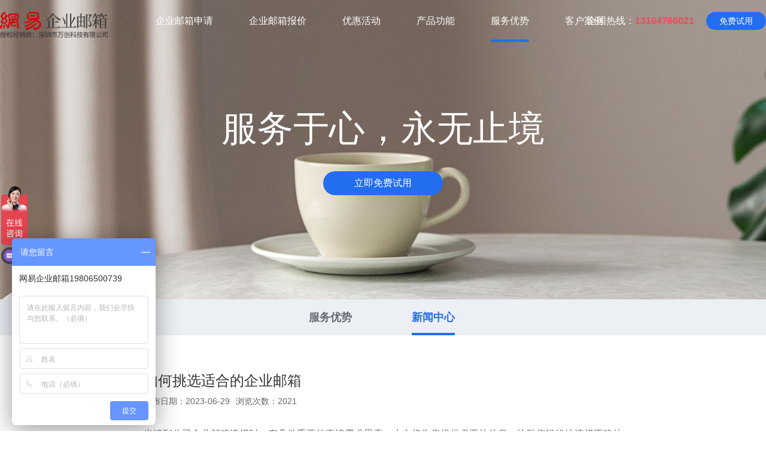

--- FILE ---
content_type: text/html; charset=utf-8
request_url: https://www.mailvip163.com/553521.html
body_size: 3463
content:
<!DOCTYPE html>
<html>
<head>
<meta charset="utf-8">
<meta http-equiv="X-UA-Compatible" content="IE=edge">
<title>如何挑选适合的企业邮箱-企业邮箱申请_企业邮箱代理服务_开通企业邮箱【万创网】</title>
<meta name="description">
<meta name="keywords" content="企业邮箱申请">  
<link rel="stylesheet" href="https://www.mailvip163.com/Data/qiye163/template/cn/fonts/iconfont.css">
<link rel="stylesheet" href="https://www.mailvip163.com/Data/qiye163/template/cn/css/swiper.min.css">
<link rel="stylesheet" href="https://www.mailvip163.com/Data/qiye163/template/cn/css/global.css?1" type="text/css" media="screen" />
<!--<link rel="stylesheet" href="https://www.mailvip163.com/Data/qiye163/template/cn/css/style.css?20210908" type="text/css" media="screen" />-->
<link rel="stylesheet" href="https://www.mailvip163.com/Data/qiye163/template/cn/css/style2.css" type="text/css" media="screen" />
<link rel="stylesheet" href="https://www.mailvip163.com/Data/qiye163/template/cn/css/css.css" type="text/css" media="screen" />
<script src="https://www.mailvip163.com/Data/qiye163/template/cn/js/jquery-1.11.3.js"></script>
<script src="https://www.mailvip163.com/Data/qiye163/template/cn/js/swiper.min.js"></script>
<script type="text/javascript" src="https://www.mailvip163.com/Data/qiye163/template/cn/js/jquery.SuperSlide.2.1.js"></script>



<script>
var _hmt = _hmt || [];
(function() {
  var hm = document.createElement("script");
  hm.src = "//hm.baidu.com/hm.js?b975e3229d1ac147b6cc2c7974f2a017";
  var s = document.getElementsByTagName("script")[0]; 
  s.parentNode.insertBefore(hm, s);
})();
</script>

</head>

<body>
<div class="header">
	<div class="top layout">
		<h1><a href="https://www.mailvip163.com/"><img src="https://www.mailvip163.com/Data/qiye163/template/cn/images/logo1.png" class="bai" alt=""><img src="https://www.mailvip163.com/Data/qiye163/template/cn/images/logo1.png" class="hei" alt=""></a></h1>
	<div class="nav">
		<ul>
			<li><p><a href="https://www.mailvip163.com/"   title="企业邮箱申请" class="">企业邮箱申请</a></p></li>
			<li><p><a href="https://www.mailvip163.com/quote.html"   title="企业邮箱报价" class="">企业邮箱报价</a></p></li>
			<li><p><a href="https://www.mailvip163.com/activity.html"   title="优惠活动" class="">优惠活动</a></p></li>
			<li><p><a href="https://www.mailvip163.com/function.html"   title="产品功能" class="">产品功能</a></p></li>
			<li><p><a href="https://www.mailvip163.com/advantages.html"   title="服务优势" class="current">服务优势</a></p></li>
			<li><p><a href="https://www.mailvip163.com/case.html"   title="客户案例" class="">客户案例</a></p></li>
		</ul>
	</div>
	<div class="top_r">
		<p>全国热线：<span>13164766021 </span></p>
		<div class="more"><a href="https://affim.baidu.com/unique_5527652/chat?siteId=19601632&userId=5527652&siteToken=b975e3229d1ac147b6cc2c7974f2a017" target="_blank">免费试用</a></div>
	</div>
</div>
</div>
<script>
$(window).scroll(function(){
if($(window).scrollTop() > 88){
        $(".header").addClass('h_active');
    }else{
        $(".header").removeClass('h_active');
    }
});
</script>

<div class="banner_pic" style="background:url('/Data/qiye163/upload/image/20201112/pic68-1.jpg') no-repeat center;">
	<h2>服务于心，永无止境</h2>
	<div class="more"><a href="https://affim.baidu.com/unique_5527652/chat?siteId=19601632&userId=5527652&siteToken=b975e3229d1ac147b6cc2c7974f2a017" target="_blank">立即免费试用</a></div>
</div>
<div class="subnav">
	<ul class="layout clearfix">
    <li ><a href="https://www.mailvip163.com/service-advantages.html">服务优势</a></li>
    <li class=current><a href="https://www.mailvip163.com/news.html">新闻中心</a></li>
	</ul>
</div>
<div class="news_con">
<div class="title FK">如何挑选适合的企业邮箱</div>
<div class="span"><span>发布日期：2023-06-29</span><span>浏览次数：2021</span></div>
<div class="box">
<p>
    当谈到公司企业邮箱选择时，有几件重要的事情需求思索。本文将为您提供必要的信息，协助您轻松地选择正确的公司邮箱。
</p>
<p>
    <br/>
</p>
<p>
    　　1、邮箱大小
</p>
<p>
    <br/>
</p>
<p>
    　　在选择企业邮箱时首先要思索的事情之一是邮箱的大小。依据业务类型和要处置的邮件数量，所需邮箱的大小可能有很大差别。邮件数量较多的公司可能需求更大的型号，而那些每月只发送几封信的公司可能会选择更小的型号。
</p>
<p>
    <br/>
</p>
<p>
    　　2、邮箱类型
</p>
<p>
    <br/>
</p>
<p>
    　　另一个重要要素是所选择的邮箱类型。公司邮箱主要有两品种型。[敏感词]种是免费版邮箱，通常邮箱功用比拟少，平安性比拟低。第二品种型是付费版邮箱，在对邮箱功用、平安性和隐私请求更高的企业中更常用。
</p>
<p>
    <br/>
</p>
<p>
    　　3、邮箱安全性
</p>
<p>
    <br/>
</p>
<p>
    　　如前所述，在选择正确的企业邮箱时，安全性是一个重要要素。除了邮箱类型之外，企业还可能思索其他平安措施，如锁和警报。这能够协助避免任何人窜改邮件，也给额外的安心。<br/><br/>
</p>
<p>
    　　4、邮箱风格
</p>
<p>
    <br/>
</p>
<p>
    　　最后，企业能够思索所选择的邮箱风格。固然有些企业喜欢更传统的外观，但其他企业可能会选择现代作风来搭配他们的装饰。商家还能够选择各种颜色、质地和资料来满足他们的个人需求。<br/><br/>
</p>
<p>
    　　经过花时间思索邮箱的大小、类型、平安性微风格，企业将可以找到适宜的邮箱来满足他们的需求。有了适宜的邮箱，企业能够确保邮件的平安性，并使收发室更有效地运转。
</p>
</div>

<div class="sxy">
<ul>
	<li>上一条：<a href="https://www.mailvip163.com/721576.html" title="目前，国内企业邮箱服务商收费标准">目前，国内企业邮箱服务商收费标准</a></li>
	<li>下一条：<a href="https://www.mailvip163.com/511726.html" title="网易企业邮箱能够往国外发邮件吗?">网易企业邮箱能够往国外发邮件吗?</a></li>
</ul>
</div>
</div>


<div class="foot">
<div class="box layout">
	<div class="foot_t clearfix">
		<div class="t_l">
			<ul>
			<li><a href="https://www.mailvip163.com/"   title="企业邮箱申请">企业邮箱申请</a></li>
			<li><a href="https://www.mailvip163.com/quote.html"   title="企业邮箱报价">企业邮箱报价</a></li>
			<li><a href="https://www.mailvip163.com/activity.html"   title="优惠活动">优惠活动</a></li>
			<li><a href="https://www.mailvip163.com/function.html"   title="产品功能">产品功能</a></li>
			<li><a href="https://www.mailvip163.com/advantages.html"   title="服务优势">服务优势</a></li>
			<li><a href="https://www.mailvip163.com/case.html"   title="客户案例">客户案例</a></li>
			</ul>
		</div>
		<div class="t_c">
			<h2>联系我们</h2>
			<div class="txt">
			<p>
    联系电话：<span style="color: #FF0000;">13164766021 </span>
</p>
<p>
    深圳市宝安区航城街道航城智谷中城未来产业园2栋602&amp;604
</p>
<p>
    邮箱：<span style="color: #FF0000;"><a href="/cdn-cgi/l/email-protection" class="__cf_email__" data-cfemail="6e14162e5f5c5d191d40000b1a">[email&#160;protected]</a></span>
</p>
			</div>
		</div>
		<div class="t_r"><img src="/Data/qiye163/upload/image/20230829/企业微信截图_16932886426105.png" alt=""><p>扫码咨询</p></div>
	</div>
	<div class="link clearfix">
		<h2>友情链接：</h2>
	</div>
	<div class="foot_b">
		<p>
    网易163企业邮箱代理,代理商,服务商,企业邮箱注册申请,开通企业邮箱购买,外贸企业邮箱价格,免费企业邮箱服务
</p>
<p>
    版权所有 ©2003-2026 深圳市万创科技有限公司 All Rights Reserved <a href='https://beian.miit.gov.cn/' rel='nofollow' class='icp' target='_blank' style='color:#FF0000;font-weight:bold;font-size:12px;'>粤ICP备14001694号</a><script data-cfasync="false" src="/cdn-cgi/scripts/5c5dd728/cloudflare-static/email-decode.min.js"></script><script>var _hmt=_hmt||[];(function(){var hm=document.createElement("script");hm.src="https://hm.baidu.com/hm.js?a43ec16898971ad16b046fe194a230df";var s=document.getElementsByTagName("script")[0];s.parentNode.insertBefore(hm,s)})();</script>
</p>
	</div>
</div>
</div>

    

    




<!--
<div class="dw_wykj">
    <div class="h1"><a href="https://www.mailvip163.com/"><img src="https://www.mailvip163.com/Data/qiye163/template/cn/images/logo1.png"/></a></div>
    <div class="h2"><a href="//p.qiao.baidu.com/cps/chat?siteId=12236972&userId=5527652&siteToken=29207d6383fd03a8a8259fcca34279f4" target="_blank">网易企业邮箱</a></div>
    <div class="h2"><a href="//p.qiao.baidu.com/cps/chat?siteId=12236972&userId=5527652&siteToken=29207d6383fd03a8a8259fcca34279f4" target="_blank">外贸企业邮箱</a></div>
    <div class="h2"><a href="//p.qiao.baidu.com/cps/chat?siteId=12236972&userId=5527652&siteToken=29207d6383fd03a8a8259fcca34279f4" target="_blank">企业邮箱</a></div>
    <div class="h2"><a href="//p.qiao.baidu.com/cps/chat?siteId=12236972&userId=5527652&siteToken=29207d6383fd03a8a8259fcca34279f4" target="_blank">买3年送3年</a></div>
    <div class="h2"><a href="//p.qiao.baidu.com/cps/chat?siteId=12236972&userId=5527652&siteToken=29207d6383fd03a8a8259fcca34279f4" target="_blank">买5年送5年</a></div>
    <div class="h2"><a href="//p.qiao.baidu.com/cps/chat?siteId=12236972&userId=5527652&siteToken=29207d6383fd03a8a8259fcca34279f4" target="_blank">免费试用</a></div>
    <div class="h2"><a href="//p.qiao.baidu.com/cps/chat?siteId=12236972&userId=5527652&siteToken=29207d6383fd03a8a8259fcca34279f4" target="_blank">点击咨询</a></div>
    <div class="h3">
        <img src="/Data/qiye163/upload/image/20211119/6377292748253573852840857.jpg"
        <p>扫码关注</p>
        <span>19806500739</span>
    </div>
    <div class="h4">✕</div>
</div>
<style>
    .dw_wykj{position: fixed;left: 10px;top: 50%;-webkit-transform: translate(0, -50%);transform: translate(0, -50%);background: #236def;padding: 15px;border-radius: 5px;z-index: 99;width: 180px;}
    .dw_wykj .h1{background: #fff;border-radius: 5px;padding: 15px 10px;}
    .dw_wykj .h1 img{display: block;width: 100%;}
    .dw_wykj .h2{background: #fff;border-radius: 5px;margin-top: 5px;-webkit-transition:0.5s;transition:0.5s;}
    .dw_wykj .h2:hover{background:#9c0001;}
    .dw_wykj .h2 a{display: block;font-size: 14px;line-height: 30px;color: #333;padding: 0 20px;-webkit-transition:0.5s;transition:0.5s;}
    .dw_wykj .h2:hover a{color: #fff;}
    .dw_wykj .h3{background: #fff;border-radius: 5px;margin-top: 5px;padding: 15px;}
    .dw_wykj .h3 img{display: block;width: 100px;margin: auto;}
    .dw_wykj .h3 p{font-size: 14px;line-height: 20px;color: #333;text-align: center;margin-top: 5px;}
    .dw_wykj .h3 span{display: block;font-size: 18px;line-height: 20px;color: #d70102;text-align: center;font-weight: bold;margin-top: 5px;}
    .dw_wykj .h4{background: #fff;border-radius: 50%;width: 30px;height: 30px;font-size: 16px;line-height: 30px;text-align: center;margin: 15px auto 0;color: #d70102;cursor: pointer;}
</style>
<script>
    $('.dw_wykj .h4').click(function(){
        $('.dw_wykj').hide();
    })
</script>-->

</body>
</html>

--- FILE ---
content_type: text/css
request_url: https://www.mailvip163.com/Data/qiye163/template/cn/fonts/iconfont.css
body_size: 2371
content:
@font-face {font-family: "iconfont";
  src: url('iconfont.eot?t=1604628887297'); /* IE9 */
  src: url('iconfont.eot?t=1604628887297#iefix') format('embedded-opentype'), /* IE6-IE8 */
  url('[data-uri]') format('woff2'),
  url('iconfont.woff?t=1604628887297') format('woff'),
  url('iconfont.ttf?t=1604628887297') format('truetype'), /* chrome, firefox, opera, Safari, Android, iOS 4.2+ */
  url('iconfont.svg?t=1604628887297#iconfont') format('svg'); /* iOS 4.1- */
}

.iconfont {
  font-family: "iconfont" !important;
  font-size: 16px;
  font-style: normal;
  -webkit-font-smoothing: antialiased;
  -moz-osx-font-smoothing: grayscale;
}

.icon-jiantou1:before {
  content: "\e623";
}

.icon-jiantou1-copy:before {
  content: "\e6b8";
}

.icon-changyongicon-:before {
  content: "\e613";
}

.icon-qian:before {
  content: "\e625";
}

.icon-qian1:before {
  content: "\e600";
}



--- FILE ---
content_type: text/css
request_url: https://www.mailvip163.com/Data/qiye163/template/cn/css/global.css?1
body_size: 1011
content:
@charset "utf-8";
/* CSS Document */
body,div,dl,dt,dd,ul,ol,li,h1,h2,h3,h4,h5,h6,pre,form,fieldset,input,textarea,blockquote,p{margin:0;padding:0;}
body{ color:#666; font-size:16px; font-family:'Microsoft YaHei', 'Microsoft YaHei UI', 'WenQuanYi Micro Hei', Arial, sans-serif;}
ul, ol { list-style: none;} 
img,fieldset{vertical-align:top;border:0;}
h1,h2,h3,h4,h5,h6 {font-size:100%; font-weight:normal;}
address,cite,code,em,th {font-weight:normal; font-style:normal;}
input,button,textarea,select{font:100% Arial,''; vertical-align:middle}
table,td,tr,th{font-size:12px;}
.nodispaly{ display:none}
.line{line-height:50px;}
.lineer{line-height:40px;}
.FK{color: #333;}
.F14{font-size: 14px;}
.Fl{float: left;}
.Fr{float: right;}
.clearfix{*zoom:1;}
.clearfix:after{display:block; overflow:hidden; clear:both; height:0px; visibility:hidden; content:".";}
a{color:#333; text-decoration:none;}
a:hover {color:#236def; text-decoration:underline; }
html, body{position: relative;height: 100%;}
.layout{max-width: 1400px;margin:0 auto;}

.header{position: fixed;left: 0px;top: 0px;right: 0px;z-index: 1000;}
.header .top{position: relative;}
.header .top h1{width: 180px;position: absolute;left: 0px;top: 20px;}
.header .top h1 img{width: 100%;}
.header .top h1 .hei{display: none;}
.header .top .nav{position: absolute;left: 230px;top: 0px;}
.header .top .nav ul{}
.header .top .nav li{float: left;margin:0 30px;position: relative;}
.header .top .nav li p{line-height: 70px;font-size: 16px;}
.header .top .nav li a{color: #FFF;display: block;}
.header .top .nav li a:hover{color:#236def;text-decoration: none;display: block;}
.header .top .nav li a.current:after{content: "";position: absolute;left: 0px;bottom: 0px;width: 100%;height: 4px;background: #236def;border-radius: 2px;}
.header .top .top_r{position: absolute;right: 0px;top: 20px;}
.header .top .top_r p{float: left;line-height: 30px;margin-right: 20px;color: #FFF;}
.header .top .top_r p span{color:#ed4c5c;font-weight: bold;}
.header .top .top_r .more{width: 100px;height: 30px;background: #236def;border-radius: 40px;text-align: center;line-height: 30px;font-size: 14px;float: right;}
.header .top .top_r .more a{color: #FFF;display: block;}
.header .top .top_r .more a:hover{color: #FFF;display: block;text-decoration: none;}


.h_active{background: #FFF;height: 60px;border-bottom: 1px solid #EEE;transition: all 0.3s;}
.h_active .top h1{width: 170px;top: 10px;}
.h_active .top h1 .bai{display: none;}
.h_active .top h1 .hei{display: block;}
.h_active .top .nav{top: 0px;}
.h_active .top .nav li p{line-height: 60px;}
.h_active .top .nav li a{color: #333;display: block;}
.h_active .top .nav li a:hover{color:#236def;text-decoration: none;display: block;}
.h_active .top .top_r{top: 15px;}
.h_active .top .top_r p{color: #333;}


.foot{background: #0c0f13;}
.foot .box{}
.foot .box .foot_t{padding:50px 0;}
.foot .box .foot_t .t_l{float: left;width: 30%;}
.foot .box .foot_t .t_l ul{}
.foot .box .foot_t .t_l li{float: left;width: 50%;font-size: 14px;padding-bottom: 10px;}
.foot .box .foot_t .t_l li a{color: #676c73;}
.foot .box .foot_t .t_l li a:hover{color: #676c73;text-decoration: none;}
.foot .box .foot_t .t_c{float: left;color: #676c73;}
.foot .box .foot_t .t_c h2{color: #FFF;}
.foot .box .foot_t .t_c .txt{line-height: 30px;font-size: 14px;margin-top: 10px;}
.foot .box .foot_t .t_c .txt span{color: #ed4c5c;}
.foot .box .foot_t .t_r{float: right;width: 100px;text-align: center;line-height: 30px;font-size: 14px;}
.foot .box .foot_t .t_r img{width: 100%}
.foot .box .link{font-size: 14px;color: #676c73;border-top: 1px solid rgba(255,255,255,0.1);padding:20px 0;}
.foot .box .link h2{float: left;}
.foot .box .link p{float: left;padding:0 10px;}
.foot .box .link a{color: #676c73;}
.foot .box .foot_b{text-align: center;font-size: 14px;line-height: 30px;padding:30px 0;border-top: 1px solid rgba(255,255,255,0.1);color: #676c73;}
.foot .box .foot_b a{color: #F00;font-weight: bold;}


.liuyan{position: absolute;right: 10%;bottom: 20px;z-index: 1000;background: rgba(255,255,255,0.8);color: #333;width: 300px;box-sizing: border-box;padding:20px;}
.liuyan h2{font-size: 24px;}
.liuyan ul{margin-top: 20px;}
.liuyan li{margin-bottom: 10px;}
.liuyan li p{font-size: 12px;}
.liuyan li .input_txt{width: 100%;border:none;font-size: 12px;height: 36px;padding:0 10px;margin-top: 5px;box-sizing: border-box;outline: medium;}
.liuyan li .input_btn{width: 100%;border:none;font-size: 14px;height: 36px;outline: medium;cursor: pointer;background: #236def;color: #FFF;margin-top: 15px;}

--- FILE ---
content_type: text/css
request_url: https://www.mailvip163.com/Data/qiye163/template/cn/css/style2.css
body_size: 6441
content:
@charset "utf-8";
/* CSS Document */
.banner{position: relative;height: 580px;}
.banner .swiper-slide .txt_yi{color: #FFF;padding-top: 200px;}
.banner .swiper-slide .txt_yi h2{font-size: 42px;}
.banner .swiper-slide .txt_yi h2 span{color: #feca55;}
.banner .swiper-slide .txt_yi p{font-size: 26px;margin-top: 20px;}
.banner .swiper-slide .txt_yi .more{text-align: center;margin-top: 40px;}
.banner .swiper-slide .txt_yi .more .moreyi{width: 220px;height: 38px;line-height: 38px;border:1px solid #FFF;border-radius: 50px;float: left;margin-right: 20px;}
.banner .swiper-slide .txt_yi .more .moreyi a{color: #FFF;display: block;}
.banner .swiper-slide .txt_yi .more .moreyi a:hover{color: #FFF;display: block;text-decoration: none;}
.banner .swiper-slide .txt_yi .more .moreer{width: 220px;height: 40px;line-height: 40px;border-radius: 50px;background: #38c299;float: left;}
.banner .swiper-slide .txt_yi .more .moreer a{color: #FFF;display: block;}
.banner .swiper-slide .txt_yi .more .moreer a:hover{color: #FFF;display: block;text-decoration: none;}

.banner .swiper-slide .txt_er{color: #FFF;padding-top: 200px;text-align: center;}
.banner .swiper-slide .txt_er h2{font-size: 30px;}
.banner .swiper-slide .txt_er h2 span{color: #feca55;}
.banner .swiper-slide .txt_er h3{font-size: 48px;margin-top: 20px;}
.banner .swiper-slide .txt_er h3 span{color: #feca55;}
.banner .swiper-slide .txt_er .more{width: 220px;height: 40px;line-height: 40px;border-radius: 50px;background: #ed4c5c;text-align: center;margin:30px auto 0 auto;}
.banner .swiper-slide .txt_er .more a{color: #FFF;display: block;}
.banner .swiper-slide .txt_er .more a:hover{color: #FFF;display: block;text-decoration: none;}

.banner .swiper-slide .txt_san{color: #FFF;padding-top: 200px;text-align: center;}
.banner .swiper-slide .txt_san h2{font-size: 48px;}
.banner .swiper-slide .txt_san h2 span{color: #feca55;}
.banner .swiper-slide .txt_san p{font-size: 20px;margin-top: 20px;}
.banner .swiper-slide .txt_san .more{width: 220px;height: 44px;line-height: 44px;border-radius: 50px;background: #2373ff;text-align: center;margin:30px auto 0 auto;}
.banner .swiper-slide .txt_san .more a{color: #FFF;display: block;}
.banner .swiper-slide .txt_san .more a:hover{color: #FFF;display: block;text-decoration: none;}

.banner .swiper-pagination-yi{position: absolute;bottom:20px;z-index: 1000;text-align: center;}
.banner .swiper-pagination-yi .swiper-pagination-bullet{margin:0 5px;}
.banner .swiper-pagination-bullet{width: 30px;height: 4px;border-radius: 3px;background: #FFF;opacity: 0.5;}
.banner .swiper-pagination-bullet-active{background: #236def;opacity: 1;}
.banner .swiper-button-next,.banner .swiper-button-prev{background: none;width: 60px;height: 60px;line-height: 60px;text-align: center;margin-top: -30px;outline: medium;border-radius: 50px;overflow: hidden;}
.banner .swiper-button-next, .swiper-container-rtl .swiper-button-prev{right: 5%;}
.banner .swiper-button-prev, .swiper-container-rtl .swiper-button-next{left: 5%;}
.banner .swiper-button-next i, .banner .swiper-button-prev i{font-size: 20px;color: #FFF;background: rgba(255,255,255,0.2);display: block;}
.banner .arrow{color: #FFF;background: rgba(35,24,21,0.2);text-align: center;margin-top: -25px;top: 50%;border-radius: 50px;visibility: hidden;opacity: 0;transition: all 0.3s;}
.banner:hover .arrow{visibility: visible;opacity: 1;}


.dyip{padding-top:80px;background: #fefefe;}
.dyip .title{text-align: center;}
.dyip .title h2{font-size: 30px;}
.dyip .title p{margin-top: 10px;}
.dyip .hd{position: relative;margin-top: 50px;}
.dyip .hd ul{display: flex;align-items: center;justify-content: center;position: absolute;left: 0px;top: 0px;z-index: 100;right: 0px;}
.dyip .hd li{width: 25%;height: 160px;border-right: 1px solid #eceff4;box-sizing: border-box;cursor: pointer;}
.dyip .hd li:nth-of-type(1){background: url(../images/pic4.png) no-repeat center top;background-size: 180px;}
.dyip .hd li:nth-of-type(2){background: url(../images/pic5.png) no-repeat center top;background-size: 180px;}
.dyip .hd li:nth-of-type(3){background: url(../images/pic6.png) no-repeat center top;background-size: 180px;}
.dyip .hd li:nth-of-type(4){background: url(../images/pic7.png) no-repeat center top;background-size: 180px;border-right: none;}
.dyip .hd li.on{background: rgba(255,255,255,0.9);box-shadow: 0 10px 20px rgba(0,0,0,0.1);display: flex;align-items: center;justify-content: left;border-radius: 5px;}
.dyip .hd li:nth-of-type(1).on{background: url(../images/pic4_1.png) no-repeat right center;background-size: 300px;}
.dyip .hd li:nth-of-type(2).on{background: url(../images/pic5_1.png) no-repeat right center;background-size: 300px;}
.dyip .hd li:nth-of-type(3).on{background: url(../images/pic6_1.png) no-repeat right center;background-size: 300px;}
.dyip .hd li:nth-of-type(4).on{background: url(../images/pic7_1.png) no-repeat right center;background-size: 300px;}
.dyip .hd li .txt{margin-top: 85px;text-align: center;font-size: 18px;}
.dyip .hd li.on .txt{margin-top: 0px;text-align: left;padding-left: 30px;font-size: 24px;line-height: 34px;}
.dyip .bd{margin-top: 100px!important;}
.dyip .bd .dyip_con{height: 460px;}
.dyip .bd .dyip_con .box{position: relative;height: 460px;}
.dyip .bd .dyip_con .box .txt{position: absolute;left: 700px;top: 140px;}
.dyip .bd .dyip_con .box .txt p{font-size: 18px;line-height: 30px;}
.dyip .bd .dyip_con .box .txter{margin-top: 20px;}
.dyip .bd .dyip_con .box .txter a{color: #999;}
.dyip .bd .dyip_con .box .txter a:hover{color: #999;text-decoration: none;}
.dyip .bd .dyip_con .box .more{width: 160px;height: 40px;line-height: 40px;background: #236def;border-radius: 50px;text-align: center;position: absolute;left: 50%;margin-left: -80px;bottom:50px;}
.dyip .bd .dyip_con .box .more a{display: block;color: #FFF;}
.dyip .bd .dyip_con .box .more a:hover{display: block;text-decoration: none;}


.derp{background: #262c47;text-align: center;padding:80px 0;}
.derp .title{font-size: 30px;color: #FFF;margin-bottom: 30px;}
.derp ul{display: flex;align-items: top;justify-content: center;}
.derp li{width: 600px;background: #1a1f36;margin:0 20px;border-radius: 10px;color: #FFF;}
.derp li .li_top{padding:30px 0;}
.derp li .li_top h2{font-size: 24px;color: #236def;}
.derp li .li_top p{margin-top: 10px;}
.derp li .txter{line-height: 60px;font-size: 16px;height: 60px;background: rgba(35,109,239,0.1);}
.derp li .txter .yi{font-size: 30px;color: #ed4c5c;}
.derp li .txter .er{color: #999;text-decoration: line-through;margin-left:5px;}
.derp li dl{padding:30px 50px;}
.derp li dd{width: 40%;float: left;border:1px solid rgba(35,109,239,0.1);box-sizing: border-box;margin:5px 5%;line-height: 34px;font-size: 14px;}
.derp li .li_b{padding-bottom: 30px;display: flex;align-items: center;justify-content: center;}
.derp li .li_b .moreyi{width: 120px;height: 40px;background: #FFF;border:1px solid #FFF;color: #236def;cursor: pointer;outline: medium;margin:0 5px;line-height:40px;}
.derp li .li_b .moreyi a{display:block;}
.derp li .li_b .moreyi a:hover{display:block;text-decoration:none;}
.derp li .li_b .er{width: 120px;height: 40px;background: #236def;border:1px solid #236def;color: #FFF;cursor: pointer;outline: medium;margin-left: 5px;}
.derp li .li_b .er a{display:block;color:#FFF;}
.derp li .li_b .er a:hover{display:block;color:#FFF;text-decoration:none;}


.dsanp{text-align: center;background: #f8f9fb;padding:80px 0;}
.dsanp .title{font-size: 30px;color: #333;margin-bottom: 30px;}
.dsanp ul{margin-left: -2%;}
.dsanp li{float: left;width: 18%;margin-left: 2%;margin-bottom: 2%;background: #FFF;}
.dsanp li img{width: 100%;}
.dsanp .more{width: 160px;height: 40px;line-height: 40px;background: #236def;border-radius: 50px;text-align: center;margin:20px auto 0 auto;}
.dsanp .more a{display: block;color: #FFF;}
.dsanp .more a:hover{display: block;text-decoration: none;}


.dsip{text-align: center;padding:80px 0;color: #FFF;}
.dsip .title{font-size: 30px;margin-bottom: 30px;}
.dsip ul{display: flex;align-items: center;justify-content: center;}
.dsip li{width: 20%;line-height: 36px;margin-top: 30px;}
.dsip li span{font-size: 40px;}
.dsip .more{width: 160px;height: 40px;line-height: 40px;background: #FFF;border-radius: 50px;text-align: center;margin:50px auto 0 auto;}
.dsip .more a{display: block;color: #236def;}
.dsip .more a:hover{display: block;text-decoration: none;}

.dwup{padding:80px 0;}
.dwup .title{font-size: 30px;color: #333;margin-bottom: 30px;text-align: center;}
.dwup ul{}
.dwup li{float: left;width: 40%;line-height: 40px;border-bottom: 1px solid #EEE;margin-right: 10%;}


.banner_baojia{position: relative;height: 500px;}
.banner_baojia .swiper-slide .txt_yi{color: #FFF;padding-top: 200px;}
.banner_baojia .swiper-slide .txt_yi h2{font-size: 42px;}
.banner_baojia .swiper-slide .txt_yi h2 span{color: #feca55;font-size: 54px;}
.banner_baojia .swiper-slide .txt_yi p{font-size: 26px;margin-top: 20px;}
.banner_baojia .swiper-slide .txt_yi .more{width: 220px;height: 40px;line-height: 40px;border-radius: 50px;background: #FFF;text-align: center;margin-top: 30px;}
.banner_baojia .swiper-slide .txt_yi .more a{color: #236def;display: block;}
.banner_baojia .swiper-slide .txt_yi .more a:hover{color: #236def;display: block;text-decoration: none;}

.banner_baojia .swiper-slide .txt_er{color: #FFF;padding-top: 200px;text-align: center;}
.banner_baojia .swiper-slide .txt_er h2{font-size: 48px;}
.banner_baojia .swiper-slide .txt_er h2 span{color: #feca55;}
.banner_baojia .swiper-slide .txt_er h3{font-size: 30px;margin-top: 20px;}
.banner_baojia .swiper-slide .txt_er h3 span{color: #feca55;}
.banner_baojia .swiper-slide .txt_er .more{width: 220px;height: 40px;line-height: 40px;border-radius: 50px;background: #ed4c5c;text-align: center;margin:30px auto 0 auto;}
.banner_baojia .swiper-slide .txt_er .more a{color: #FFF;display: block;}
.banner_baojia .swiper-slide .txt_er .more a:hover{color: #FFF;display: block;text-decoration: none;}

.banner_baojia .swiper-pagination-yi{position: absolute;bottom:20px;z-index: 1000;text-align: center;}
.banner_baojia .swiper-pagination-yi .swiper-pagination-bullet{margin:0 5px;}
.banner_baojia .swiper-pagination-bullet{width: 30px;height: 4px;border-radius: 3px;background: #FFF;opacity: 0.5;}
.banner_baojia .swiper-pagination-bullet-active{background: #236def;opacity: 1;}
.banner_baojia .swiper-button-next,.banner_baojia .swiper-button-prev{background: none;width: 60px;height: 60px;line-height: 60px;text-align: center;margin-top: -30px;outline: medium;border-radius: 50px;overflow: hidden;}
.banner_baojia .swiper-button-next, .swiper-container-rtl .swiper-button-prev{right: 5%;}
.banner_baojia .swiper-button-prev, .swiper-container-rtl .swiper-button-next{left: 5%;}
.banner_baojia .swiper-button-next i, .banner_baojia .swiper-button-prev i{font-size: 20px;color: #FFF;background: rgba(255,255,255,0.2);display: block;}
.banner_baojia .arrow{color: #FFF;background: rgba(35,24,21,0.2);text-align: center;margin-top: -25px;top: 50%;border-radius: 50px;visibility: hidden;opacity: 0;transition: all 0.3s;}
.banner_baojia:hover .arrow{visibility: visible;opacity: 1;}


.banner_pic{height: 500px;display: flex;align-items: center;justify-content: center;flex-flow: column;color: #FFF;}
.banner_pic h2{font-size: 60px;}
.banner_pic .more{width: 200px;background: 44px;line-height: 40px;background: #236def;border-radius: 50px;text-align: center;margin-top: 30px;}
.banner_pic .more a{color: #FFF;display: block;}
.banner_pic .more a:hover{color: #FFF;display: block;text-decoration: none;}


.baojia_dyip{padding:80px 0;}
.baojia_dyip .title{text-align: center;font-size: 30px;}
.baojia_dyip table{border-left: 1px solid #dfe3e6;border-top: 1px solid #dfe3e6;margin-top: 30px;}
.baojia_dyip th{font-weight: bold;font-size: 16px;color: #333;background: #eceff4;border-right: 1px solid #dfe3e6;border-bottom: 1px solid #dfe3e6;}
.baojia_dyip td{font-size: 14px;color: #333;border-right: 1px solid #eceff4;border-bottom: 1px solid #eceff4;text-align: center;}


.baojia_derp{padding: 80px 0;}
.baojia_derp .title{text-align: center;font-size: 30px;}
.baojia_derp table{width: 100%;table-layout: fixed;margin-top: 30px;color: #333;border-left: 1px solid #e1e6f7; border-top: 1px solid #e1e6f7;border-right: 1px solid #e1e6f7;}
.baojia_derp table tr{ font-size: 14px;transition:all .3s;}
.baojia_derp table tr:nth-of-type(even){ background: #f8f8f8;}
.baojia_derp table tr:first-child{ color: #fff; background: #236def;}
.baojia_derp table th{line-height: 50px;font-size: 16px;border: 1px solid #e1e6f7;}
.baojia_derp table th:nth-of-type(6){background: #ff0000;}
.baojia_derp table td{ vertical-align:middle; text-align: center; line-height: 24px;padding:10px 5px;border-bottom: 1px solid #e1e6f7;font-size: 14px;border-right: 1px solid #e1e6f7;}
.baojia_derp table td:last-child{border-right: none;}
.baojia_derp table td:nth-of-type(6){color: #ff0000;}
.baojia_derp table td a{width: 60px;height: 30px;background: #236def;display: block;color: #FFF;line-height: 30px;border-radius: 50px;margin: 0px auto;}
.baojia_derp table td a:hover{text-decoration: none;display: block;}


.baojia_dsanp{padding-bottom: 80px;}
.baojia_dsanp .title{text-align: center;font-size: 30px;}
.baojia_dsanp .title span{color: #38c299;font-size: 40px;}
.baojia_dsanp .baojia_derp_t{border:1px solid #38c299;background: #f7fdfb;text-align: center;color: #333;font-size: 18px;line-height: 50px;padding:30px;margin-top: 30px;}
.baojia_dsanp .baojia_derp_t span{font-size: 24px;}

.baojia_dsanp .baojia_derp_b{margin-top: 30px;}
.baojia_dsanp .baojia_derp_b table{color: #333;}
.baojia_dsanp .baojia_derp_b thead tr{}
.baojia_dsanp .baojia_derp_b thead th{padding:25px 20px;font-size: 24px;}
.baojia_dsanp .baojia_derp_b thead th:nth-of-type(1){background: #f8f9fb;border-bottom: 1px solid #dfe3e6;}
.baojia_dsanp .baojia_derp_b thead th:nth-of-type(2){background: #30dea3;color: #FFF;display: flex;align-items: center;justify-content: center;margin:0 3px;border-bottom: 1px solid #30dea3;}
.baojia_dsanp .baojia_derp_b thead th:nth-of-type(3){background: #f8f9fb;border-bottom: 1px solid #dfe3e6;}
.baojia_dsanp .baojia_derp_b thead th i{width: 40px;height: 40px;background: url(../images/pic35.png) no-repeat center;display: block;background-size: cover;margin-right: 10px;}
.baojia_dsanp .baojia_derp_b tbody{}
.baojia_dsanp .baojia_derp_b tbody tr:nth-of-type(odd) td:nth-of-type(1){background: #eceff4;}
.baojia_dsanp .baojia_derp_b tbody tr:nth-of-type(odd) td:nth-of-type(3){background: #eceff4;}
.baojia_dsanp .baojia_derp_b tbody tr:nth-of-type(even) td:nth-of-type(1){background: #f8f9fb;}
.baojia_dsanp .baojia_derp_b tbody tr:nth-of-type(even) td:nth-of-type(3){background: #f8f9fb;}
.baojia_dsanp .baojia_derp_b tbody td{padding:25px 20px;position: relative;}
.baojia_dsanp .baojia_derp_b tbody td:nth-of-type(1){font-size: 22px;border-left: 1px solid #dfe3e6;border-bottom: 1px solid #dfe3e6;}
.baojia_dsanp .baojia_derp_b tbody td:nth-of-type(2){font-size: 22px;}
.baojia_dsanp .baojia_derp_b tbody td:nth-of-type(3){font-size: 16px;border-right: 1px solid #dfe3e6;border-bottom: 1px solid #dfe3e6;}
.baojia_dsanp .baojia_derp_b tbody tr:nth-of-type(odd) td:nth-of-type(2){background: #e7f8f3;border-bottom: 1px solid #38c299;border-left: 3px solid #FFF;border-right: 3px solid #FFF;}
.baojia_dsanp .baojia_derp_b tbody tr:nth-of-type(even) td:nth-of-type(2){background: #fafefd;border-bottom: 1px solid #38c299;border-left: 3px solid #FFF;border-right: 3px solid #FFF;}
.baojia_dsanp .baojia_derp_b tbody tr:hover td span{color: #07c76b;}
.baojia_dsanp .baojia_derp_b tbody td .ico{position: absolute;right: 0px;top: -8px;width: 80px;height: 90px;background: url(../images/pic36.png) no-repeat center;background-size: cover;visibility: hidden;opacity: 0;transition: all 0.3s;}
.baojia_dsanp .baojia_derp_b tbody tr:hover td .ico{visibility: visible;opacity: 1;}


.baojia_dsip{text-align: center;padding: 80px 0;background: #f7f7f7;}
.baojia_dsip .title{font-size: 30px;}
.baojia_dsip .pic{width: 500px;margin:30px auto 0 auto;}
.baojia_dsip .pic img{width: 100%;}


.baojia_dwup{text-align: center;padding: 80px 0;}
.baojia_dwup .title{font-size: 30px;}
.baojia_dwup .box{width: 500px;margin:30px auto;}
.baojia_dwup li{display: flex;align-items: center;justify-content: center;margin-bottom: 10px;}
.baojia_dwup li p{width: 120px;text-align: right;}
.baojia_dwup .input_txt{border:1px solid #DDD;line-height: 40px;outline: medium;box-sizing: border-box;padding-left: 10px;width: 100%;}
.baojia_dwup .input_btn{width: 120px;height: 40px;background: #236def;color: #FFF;border:none;outline: medium;cursor: pointer;margin-top: 20px;}

.baojia_dliup{height: 400px;display: flex;align-items: center;justify-content: center;flex-flow: column;color: #333;background: url(../images/pic63.png) no-repeat center;background-size: 1920px 400px;}
.baojia_dliup h2{font-size: 26px;padding-top: 30px;}
.baojia_dliup .more{width: 200px;background: 44px;line-height: 40px;background: #236def;border-radius: 50px;text-align: center;margin-top: 30px;}
.baojia_dliup .more a{color: #FFF;display: block;}
.baojia_dliup .more a:hover{color: #FFF;display: block;text-decoration: none;}


.gongneng_subnav{background: #eceff4;height: 60px;line-height: 60px;}
.gongneng_subnav ul{display: flex;align-items: center;justify-content: center;}
.gongneng_subnav li{padding-left: 30px;font-weight: bold;font-size: 18px;color: #676c73;margin:0 50px;position: relative;cursor: pointer;}
.gongneng_subnav li:hover a:after{content: "";position: absolute;left: 0px;bottom: 0px;width: 100%;height: 4px;background: #236def;}
.gongneng_subnav li:nth-of-type(1){background: url(../images/pic43_1.png) no-repeat left center;background-size: 24px;}
.gongneng_subnav li:nth-of-type(2){background: url(../images/pic44_1.png) no-repeat left center;background-size: 24px;}
.gongneng_subnav li:nth-of-type(3){background: url(../images/pic45_1.png) no-repeat left center;background-size: 24px;}
.gongneng_subnav li:nth-of-type(4){background: url(../images/pic46_1.png) no-repeat left center;background-size: 24px;}
.gongneng_subnav li:nth-of-type(5){background: url(../images/pic47_1.png) no-repeat left center;background-size: 24px;}
.gongneng_subnav li:hover:nth-of-type(1){background: url(../images/pic43.png) no-repeat left center;background-size: 24px;}
.gongneng_subnav li:hover:nth-of-type(2){background: url(../images/pic44.png) no-repeat left center;background-size: 24px;}
.gongneng_subnav li:hover:nth-of-type(3){background: url(../images/pic45.png) no-repeat left center;background-size: 24px;}
.gongneng_subnav li:hover:nth-of-type(4){background: url(../images/pic46.png) no-repeat left center;background-size: 24px;}
.gongneng_subnav li:hover:nth-of-type(5){background: url(../images/pic47.png) no-repeat left center;background-size: 24px;}
.gongneng_subnav li a{color: #676c73;display: block;}
.gongneng_subnav li a:hover{text-decoration: none;color: #333;display: block;}


.gongneng{padding:60px 0;}
.gongneng .title{font-size: 32px;text-align: center;}
.gongneng ul{margin-left: -2%;margin-top: 40px;}
.gongneng li{float: left;width: 23%;margin-left: 2%;box-shadow: 0 9px 36px rgba(47,56,111,.1);border-radius: 12px;padding: 20px;box-sizing: border-box;margin-bottom: 2%;height: 210px;background: #FFF;}
.gongneng li i{width: 56px;height: 56px;display: block;}
.gongneng li h2{font-size: 18px;color: #333;margin-top: 20px;}
.gongneng li p{font-size: 14px;color: #676c73;margin-top: 10px;}
.gongneng_dyip li:nth-of-type(1) i{background: url(../images/pic38.png) no-repeat center;background-size: 56px;}
.gongneng_dyip li:nth-of-type(2) i{background: url(../images/pic38_1.png) no-repeat center;background-size: 56px;}
.gongneng_dyip li:nth-of-type(3) i{background: url(../images/pic38_2.png) no-repeat center;background-size: 56px;}
.gongneng_dyip li:nth-of-type(4) i{background: url(../images/pic38_3.png) no-repeat center;background-size: 56px;}
.gongneng_dyip li:nth-of-type(5) i{background: url(../images/pic38_4.png) no-repeat center;background-size: 56px;}
.gongneng_dyip li:nth-of-type(6) i{background: url(../images/pic38_5.png) no-repeat center;background-size: 56px;}
.gongneng_dyip li:nth-of-type(7) i{background: url(../images/pic38_6.png) no-repeat center;background-size: 56px;}
.gongneng_dyip li:nth-of-type(8) i{background: url(../images/pic38_7.png) no-repeat center;background-size: 56px;}
.gongneng_dyip li:nth-of-type(9) i{background: url(../images/pic38_8.png) no-repeat center;background-size: 56px;}
.gongneng_dyip li:nth-of-type(10) i{background: url(../images/pic38_9.png) no-repeat center;background-size: 56px;}
.gongneng_dyip li:nth-of-type(11) i{background: url(../images/pic38_10.png) no-repeat center;background-size: 56px;}
.gongneng_dyip li:nth-of-type(12) i{background: url(../images/pic38_11.png) no-repeat center;background-size: 56px;}
.gongneng_derp{background: url(../images/pic48.png) no-repeat center;background-size: cover;}
.gongneng_derp li:nth-of-type(1) i{background: url(../images/pic39.png) no-repeat center;background-size: 56px;}
.gongneng_derp li:nth-of-type(2) i{background: url(../images/pic39_1.png) no-repeat center;background-size: 56px;}
.gongneng_derp li:nth-of-type(3) i{background: url(../images/pic39_2.png) no-repeat center;background-size: 56px;}
.gongneng_derp li:nth-of-type(4) i{background: url(../images/pic39_3.png) no-repeat center;background-size: 56px;}
.gongneng_derp li:nth-of-type(5) i{background: url(../images/pic39_4.png) no-repeat center;background-size: 56px;}
.gongneng_derp li:nth-of-type(6) i{background: url(../images/pic39_5.png) no-repeat center;background-size: 56px;}
.gongneng_derp li:nth-of-type(7) i{background: url(../images/pic39_6.png) no-repeat center;background-size: 56px;}
.gongneng_derp li:nth-of-type(8) i{background: url(../images/pic39_7.png) no-repeat center;background-size: 56px;}
.gongneng_derp li:nth-of-type(9) i{background: url(../images/pic39_8.png) no-repeat center;background-size: 56px;}
.gongneng_derp li:nth-of-type(10) i{background: url(../images/pic39_9.png) no-repeat center;background-size: 56px;}
.gongneng_derp li:nth-of-type(11) i{background: url(../images/pic39_10.png) no-repeat center;background-size: 56px;}
.gongneng_derp li:nth-of-type(12) i{background: url(../images/pic39_11.png) no-repeat center;background-size: 56px;}
.gongneng_derp li:nth-of-type(13) i{background: url(../images/pic39_12.png) no-repeat center;background-size: 56px;}
.gongneng_derp li:nth-of-type(14) i{background: url(../images/pic39_13.png) no-repeat center;background-size: 56px;}
.gongneng_derp li:nth-of-type(15) i{background: url(../images/pic39_14.png) no-repeat center;background-size: 56px;}
.gongneng_derp li:nth-of-type(16) i{background: url(../images/pic39_15.png) no-repeat center;background-size: 56px;}
.gongneng_dsanp li:nth-of-type(1) i{background: url(../images/pic40.png) no-repeat center;background-size: 56px;}
.gongneng_dsanp li:nth-of-type(2) i{background: url(../images/pic40_1.png) no-repeat center;background-size: 56px;}
.gongneng_dsanp li:nth-of-type(3) i{background: url(../images/pic40_2.png) no-repeat center;background-size: 56px;}
.gongneng_dsanp li:nth-of-type(4) i{background: url(../images/pic40_3.png) no-repeat center;background-size: 56px;}
.gongneng_dsanp li:nth-of-type(5) i{background: url(../images/pic40_4.png) no-repeat center;background-size: 56px;}
.gongneng_dsanp li:nth-of-type(6) i{background: url(../images/pic40_5.png) no-repeat center;background-size: 56px;}
.gongneng_dsanp li:nth-of-type(7) i{background: url(../images/pic40_6.png) no-repeat center;background-size: 56px;}
.gongneng_dsanp li:nth-of-type(8) i{background: url(../images/pic40_7.png) no-repeat center;background-size: 56px;}
.gongneng_dsanp li:nth-of-type(9) i{background: url(../images/pic40_8.png) no-repeat center;background-size: 56px;}
.gongneng_dsanp li:nth-of-type(10) i{background: url(../images/pic40_9.png) no-repeat center;background-size: 56px;}
.gongneng_dsanp li:nth-of-type(11) i{background: url(../images/pic40_10.png) no-repeat center;background-size: 56px;}
.gongneng_dsanp li:nth-of-type(12) i{background: url(../images/pic40_11.png) no-repeat center;background-size: 56px;}
.gongneng_dsip{background: url(../images/pic49.png) no-repeat center;background-size: cover;}
.gongneng_dsip li:nth-of-type(1) i{background: url(../images/pic40.png) no-repeat center;background-size: 56px;}
.gongneng_dsip li:nth-of-type(2) i{background: url(../images/pic40_1.png) no-repeat center;background-size: 56px;}
.gongneng_dsip li:nth-of-type(3) i{background: url(../images/pic40_2.png) no-repeat center;background-size: 56px;}
.gongneng_dsip li:nth-of-type(4) i{background: url(../images/pic40_3.png) no-repeat center;background-size: 56px;}
.gongneng_dwup li:nth-of-type(1) i{background: url(../images/pic41.png) no-repeat center;background-size: 56px;}
.gongneng_dwup li:nth-of-type(2) i{background: url(../images/pic41_1.png) no-repeat center;background-size: 56px;}
.gongneng_dwup li:nth-of-type(3) i{background: url(../images/pic41_2.png) no-repeat center;background-size: 56px;}
.gongneng_dwup li:nth-of-type(4) i{background: url(../images/pic41_3.png) no-repeat center;background-size: 56px;}

.gongneng_dliup{height: 500px;display: flex;align-items: center;justify-content: center;flex-flow: column;color: #333;background: url(../images/pic66.png) no-repeat center; background-size: 1920px 500px;}
.gongneng_dliup h2{font-size: 40px;}
.gongneng_dliup .more{width: 200px;height: 44px;line-height: 44px;background: #236def;border-radius: 50px;text-align: center;margin-top: 30px;}
.gongneng_dliup .more a{color: #FFF;display: block;}
.gongneng_dliup .more a:hover{color: #FFF;display: block;text-decoration: none;}


.subnav{background: #eceff4;height: 60px;line-height: 60px;}
.subnav ul{display: flex;align-items: center;justify-content: center;}
.subnav li{font-weight: bold;font-size: 18px;margin:0 50px;position: relative;cursor: pointer;}
.subnav li a{display: block;color: #676c73;}
.subnav li a:hover{display: block;text-decoration: none;color: #236def;}
.subnav li:hover{color: #333;}
.subnav li:hover:after{content: "";position: absolute;left: 0px;bottom: 0px;width: 100%;height: 4px;background: #236def;}
.subnav li.current:after{content: "";position: absolute;left: 0px;bottom: 0px;width: 100%;height: 4px;background: #236def;}
.subnav li.current a{color: #236def;}

.service_yi{background: url(../images/pic49.png) no-repeat center;background-size: cover;padding:80px 0;}
.service_yi .box{max-width: 800px;margin:0px auto;}
.service_yi .title{text-align: center;}
.service_yi .title h2{font-size: 32px;}
.service_yi .title p{margin-top: 10px;}
.service_yi ul{margin-left: -2%;margin-top: 30px;}
.service_yi li{float: left;width: 30.333%;margin-left: 3%;background: #FFF;padding:30px;box-sizing: border-box;border-radius: 10px;box-shadow: 0 9px 36px rgba(47,56,111,.1);}
.service_yi li i{width: 56px;height: 56px;display: block;float: left;}
.service_yi li:nth-of-type(1) i{background: url(../images/pic58.png) no-repeat center;background-size: 56px;}
.service_yi li:nth-of-type(2) i{background: url(../images/pic58_1.png) no-repeat center;background-size: 56px;}
.service_yi li:nth-of-type(3) i{background: url(../images/pic58_2.png) no-repeat center;background-size: 56px;}
.service_yi li .txt{float: left;margin-left: 15px;}
.service_yi li .txt h3{font-size: 24px; color: #333;}
.service_yi li .txt p{font-size: 14px;}

.service_er{padding:80px 0;}
.service_er .box{max-width: 800px;margin:0px auto;}
.service_er .title{text-align: center;font-size: 32px;}
.service_er .dyi{margin-top: 60px;}
.service_er .dyi h2{font-size: 24px;}
.service_er .dyi p{margin-top: 20px;font-size: 14px;}
.service_er .dyi .pic{position: relative;position: relative;margin-top: 100px;height: 400px;}
.service_er .dyi .pic .yi{position: absolute;left: 20px;top: 0px;width: 576px;height: 227px;background: url(../images/pic59.png) no-repeat center;}
.service_er .dyi .pic .er{position: absolute;left: 0px;top: 0px;width: 820px;height: 320px;background: url(../images/pic59_1.png) no-repeat center;}
.service_er .dyi .pic .san{position: absolute;right: 0px;top: -63px;width: 547px;height: 350px;background: url(../images/pic59_2.png) no-repeat center;}

.service_er .der{margin-top: 60px;position: relative;}
.service_er .der h2{font-size: 24px;}
.service_er .der p{margin-top: 20px;font-size: 14px;}
.service_er .der .pic{width: 100%;height: 551px;background: url(../images/pic61.png) no-repeat center top;margin-top: 40px;}
.service_er ul{width: 80%;margin-left: -3%;}
.service_er ul:nth-of-type(1){position: absolute;left: 0px;bottom: 180px;}
.service_er ul:nth-of-type(2){position: absolute;right: 0px;bottom: 45px;}
.service_er li{float: left;width: 47%;margin-left: 3%;background: #FFF;padding:30px;box-sizing: border-box;border-radius: 10px;box-shadow: 0 9px 36px rgba(47,56,111,.1);}
.service_er li i{width: 56px;height: 56px;display: block;float: left;}
.service_er ul:nth-of-type(1) li:nth-of-type(1) i{background: url(../images/pic60.png) no-repeat center;background-size: 56px;}
.service_er ul:nth-of-type(1) li:nth-of-type(2) i{background: url(../images/pic60_1.png) no-repeat center;background-size: 56px;}
.service_er ul:nth-of-type(2) li:nth-of-type(1) i{background: url(../images/pic60_2.png) no-repeat center;background-size: 56px;}
.service_er ul:nth-of-type(2) li:nth-of-type(2) i{background: url(../images/pic60_3.png) no-repeat center;background-size: 56px;}
.service_er li .txt{float: left;margin-left: 15px;}
.service_er li .txt h3{font-size: 24px; color: #333;}
.service_er li .txt p{font-size: 14px;}

.service_san{max-width: 800px;margin:0px auto;padding-bottom: 80px;}
.service_san .title{}
.service_san .title .left{float: left;}
.service_san .title .left h2{font-size: 24px;margin-bottom: 10px;}
.service_san .title .left p{}
.service_san .title .more{float: right;width: 100px;height: 28px;line-height: 28px;border:1px solid #236def;border-radius: 30px;text-align: center;font-size: 12px;margin-top: 50px;color: #236def;cursor: pointer;}
.service_san ul{border: 1px solid #dfe3e6;margin-top: 30px;}
.service_san li{float: left;width: 50%;padding:30px 30px 10px 30px;box-sizing: border-box;}
.service_san li.except{background: #fafafa;}
.service_san li i{width: 36px;height: 36px;display: block;float: left;}
.service_san li:nth-of-type(1) i{background: url(../images/pic62.png) no-repeat center;background-size: contain;}
.service_san li:nth-of-type(2) i{background: url(../images/pic62_1.png) no-repeat center;background-size: contain;}
.service_san li:nth-of-type(3) i{background: url(../images/pic62_2.png) no-repeat center;background-size: contain;}
.service_san li:nth-of-type(4) i{background: url(../images/pic62_3.png) no-repeat center;background-size: contain;}
.service_san li:nth-of-type(5) i{background: url(../images/pic62_4.png) no-repeat center;background-size: contain;}
.service_san li:nth-of-type(6) i{background: url(../images/pic62_5.png) no-repeat center;background-size: contain;}
.service_san li:nth-of-type(7) i{background: url(../images/pic62_6.png) no-repeat center;background-size: contain;}
.service_san li:nth-of-type(8) i{background: url(../images/pic62_7.png) no-repeat center;background-size: contain;}
.service_san li .txt{float: left;margin-left: 15px;}
.service_san li .txt h2{font-size: 20px;color: #333;}
.service_san li .txt p{margin-top: 10px;font-size: 14px;}

.chanshu{position: fixed;left: 0px;top: 0px;right: 0px;bottom: 0px;z-index: 1000;background: rgba(0,0,0,0.5);display: none;}
.chanshu .box{width: 1200px;background: #FFF;margin:60px auto;position: relative;}
.chanshu .box .box_con{padding:50px;}
.chanshu table{border-left: 1px solid #DDD;border-top: 1px solid #DDD;}
.chanshu table th{background: #e1eaff;border-right: 1px solid #DDD;border-bottom: 1px solid #DDD;padding:6px 10px;font-weight: bold;color: #333;}
.chanshu table td{border-right: 1px solid #DDD;border-bottom: 1px solid #DDD;padding:6px 10px;text-align: center;}
.chanshu table td a{color:#236def;}
.guanbi{position: absolute;right: 10px;top: 10px;width: 40px;height: 40px;line-height: 40px;text-align: center;font-size: 18px;border:1px solid #CCC;border-radius: 50px;cursor: pointer;}


.news{max-width: 800px;margin:60px auto;}
.news ul{}
.news li{line-height: 30px;padding:15px 0;border-bottom: 1px solid #DDD;}
.news li p{float: right;color: #999;font-size: 14px;}

.news_con{max-width: 800px;margin:60px auto;}
.news_con .title{font-size: 24px;}
.news_con .span{font-size: 14px;margin-top: 10px;}
.news_con span{margin-right: 10px;}
.news_con .box{line-height: 30px;margin-top: 30px;}
.news_con .box p{padding-bottom: 10px;}
.news_con .sxy{line-height: 30px;border-top: 1px solid #DDD;margin-top: 50px;padding-top: 20px;font-size: 14px;}


.case{padding:60px 0;background: #f8f9fb;}
.case .title{font-size: 32px;text-align: center;}
.case ul{margin-left: -2%;margin-top: 30px;}
.case li{float: left;width: 18%;margin-left: 2%;margin-bottom: 2%;background: #FFF;}
.case li img{width: 100%;}

.case_derp{height: 250px;background: #236def url(../images/pic65.png) no-repeat center;background-size: 1920px 285px;color: #FFF;display: flex;align-items: center;justify-content: center;flex-flow: column;}
.case_derp h2{font-size: 32px;}
.case_derp .more{width: 200px;background: 44px;line-height: 40px;background: #FFF;border-radius: 50px;text-align: center;margin-top: 30px;}
.case_derp .more a{color: #236def;display: block;}
.case_derp .more a:hover{color: #236def;display: block;text-decoration: none;}


.huodong{background:#ff274e;padding-bottom:60px;text-align: center;}
.huodong .picyi{height: 330px;background: url(../images/pic52.jpg) no-repeat center top;}
.huodong .picer{height: 330px;background: url(../images/pic52_1.jpg) no-repeat center top;}
.huodong .picsan{height: 290px;background: url(../images/pic801.jpg) no-repeat center top;}
.huodong .huodong_dyip{background: url(../images/pic52_3.jpg) no-repeat center top;}
.huodong .huodong_dyip .box{max-width: 1200px;margin:0 auto;border-radius: 12px;padding:50px 0;background: #fef7e5;}
.huodong .huodong_dyip .title{font-size: 30px;font-weight: bold;color: #ff274e;}
.huodong .huodong_dyip .huodong_box{padding:0 70px;margin-top: 40px;}
.huodong .huodong_dyip ul{margin-left: -60px;}
.huodong .huodong_dyip li{float: left;background: #FFF;width: 500px;margin-left: 60px;border-radius: 10px;overflow: hidden;padding-bottom: 20px;box-shadow:0 0 50px rgba(148,138,112,0.1);box-sizing:box-sizing;}
.huodong .huodong_dyip li .bt{height: 100px;background: url(../images/pic53.png) no-repeat center bottom;font-size: 24px;color: #FFF;line-height: 80px;}
.huodong .huodong_dyip li .zt{height: 100px;background: url(../images/pic54.jpg) no-repeat center bottom;font-size: 30px;font-weight: bold;line-height: 100px;}
.huodong .huodong_dyip li .zt span{color: #ff274e;}
.huodong .huodong_dyip li .txt_box{padding:30px 0;height: 350px;box-sizing: border-box;background: url(../images/pic54.jpg) no-repeat center bottom;}
.huodong .huodong_dyip li .txt_box .txt{line-height: 30px;padding-bottom: 20px;font-size: 14px;}
.huodong .huodong_dyip li .txt_box .txt span{padding:0 10px;color: #ff274e;}
.huodong .huodong_dyip li .txt_box dl{font-size: 0px;padding-bottom: 20px;}
.huodong .huodong_dyip li .txt_box dd{margin:0 5px;display: inline-block;}
.huodong .huodong_dyip li .txt_box dd .pic{border:1px solid #CCC;width: 100px;margin:0 auto;}
.huodong .huodong_dyip li .txt_box dd .pic img{width: 100%;}
.huodong .huodong_dyip li .txt_box dd p{font-size: 14px;color: #ff274e;line-height: 30px;}
.huodong .huodong_dyip li .more{width: 176px;border: 2px solid #ff274e;border-radius: 50px;height: 46px;line-height: 46px;margin:30px auto;font-size: 20px;font-weight: bold;}
.huodong .huodong_dyip li .more a{display: block;color: #ff274e;}
.huodong .huodong_dyip li .more a:hover{display: block;color: #ff274e;text-decoration: none;}
.huodong .huodong_b{font-size: 24px;margin-top: 50px;}


.huodong_derp{text-align: center;padding: 80px 0;background:#fef7e5;max-width: 1200px;margin:50px auto 0 auto;border-radius: 12px;}
.huodong_derp .title{font-size: 30px;}
.huodong_derp .box{width: 500px;margin:30px auto;}
.huodong_derp li{display: flex;align-items: center;justify-content: center;margin-bottom: 10px;}
.huodong_derp li p{width: 120px;text-align: right;}
.huodong_derp .input_txt{border:1px solid #DDD;line-height: 40px;outline: medium;box-sizing: border-box;padding-left: 10px;width: 100%;}
.huodong_derp .input_btn{width: 120px;height: 40px;background: #ff274e;color: #FFF;border:none;outline: medium;cursor: pointer;margin-top: 20px;}

--- FILE ---
content_type: text/css
request_url: https://www.mailvip163.com/Data/qiye163/template/cn/css/css.css
body_size: 506
content:
@charset "utf-8";
/* CSS Document */
@media screen and (max-width: 1200px) {

	.layout{max-width: 980px;}

	.top .nav li p a{display: block;padding:0 20px;}

	.search{padding:30px 0;}
	.search .box{width: 600px;margin:0 auto;}
	.search .input_txt{width: 450px;height: 40px;}
	.search .input_btn{width: 150px;height: 40px;font-size: 16px;}

	.dyip{max-width: 980px;}

}
@media screen and (max-width: 980px) {
	
	.dingbu{display: none;}

	.top{height: 60px;}
	.top h1{margin-top: 10px;width: 190px;}

	.top .nav{display: none;}
	header .m-btn {display: block;}

	.layout{max-width: auto;margin:0 3%;}

	.banner .swiper-slide .pc{display: none;}
	.banner .swiper-slide .m{display: block;}

	.dyip{max-width: 980px;margin:0 3%;margin-top: 50px;}

	.foot ul{float: left;width: 50%;}
	.foot .left{float: left;width: 50%;}
	.foot .pic{width: 100px;float: none;}



}

@media screen and (max-width: 720px) {

	.search{padding:15px 0;}
	.search .box{width: auto;margin:0 3%;}
	.search .input_txt{width: 100%;height: 30px;float: none;background: none;border:1px solid rgba(255,255,255,0.1);color: #FFF;}
	.search .input_btn{width: 30%;height: 30px;font-size: 14px;float: none;margin-top: 5px;background: rgba(255,255,255,0.1);}

	.dyip{display: inherit;max-width: auto;margin:0 0%;border-top:1px solid #296fb0;}
	.dyip .left{padding:10px;width: 100%;box-sizing: border-box;text-align: center;}
	.dyip .left .input_txt{height: 30px;background: none;border:1px solid rgba(255,255,255,0.1);color: #FFF;}
	.dyip .left .input_btn{height: 30px;width: 30%;background: rgba(255,255,255,0.1);}
	.dyip .center{box-sizing: border-box;margin-left: 0%;width: 100%;padding:10px;margin-top: 10px;}
	.dyip .right{margin-left: 0%;width: 100%;padding:10px;margin-top: 10px;box-sizing: border-box;}

	.derp{padding:30px 0;}
	.derp .title h2{font-size: 24px;}
	.derp ul{margin-top: 15px;margin-left: -2%;}
	.derp li{float: left;width: 48%;margin-left: 2%;position: relative;margin-bottom: 2%;}
	.derp li .logo .pic{width: 60px;}
	.derp li .logo p{font-size: 14px;margin-top: 5px;}

	.dsanp{padding:30px 0;}
	.dsanp .title h2{font-size: 24px;}
	.dsanp .title p{line-height: 24px;padding:0 0%;font-size: 12px;}
	.dsanp ul{margin-left: 0%;margin-top: 30px;}
	.dsanp li{float: none;width: 100%;margin-left: 0%;padding:20px 0;margin-bottom: 10px;}
	.dsanp li .tubiao{width: 80px;height: 80px;}
	.dsanp li .tubiao i{font-size: 30px;}

	.dsip{padding:30px 0;display: inherit;}
	.dsip .pic{width: 100%;}
	.dsip .right{width: 100%;margin-left: 0%;margin-top: 15px;}
	.dsip .right h2{font-size: 24px;}
	.dsip .right .more{width: 100px;height: 30px;line-height: 30px;margin-top: 15px;}

	.dwup{padding: 30px 0;}
	.dwup .title h2{font-size: 30px;}
	.dwup ul{margin-left: 0%;margin-top: 15px;}
	.dwup li{float: none;width: 100%;margin-left: 0%;margin-bottom: 10px;}
	.dwup li .txt{padding:10px 0;}
	.dwup li .txt h2{font-size: 16px;font-weight: bold;}
	.dwup li .txt p{font-size: 12px;margin-top: 6px;line-height: 20px;height: 40px;}
	
	.foot .foot_t{padding:30px 0;}
	.foot ul{float: none;width: 100%;}
	.foot .left{float: none;width: 100%;margin-top: 10px;}
	.foot .txt{line-height: 24px;margin-top: 10px;font-size: 12px;}
	.foot .pic{width: 100px;float: none;font-size: 12px;margin-top: 20px;}
	.foot .foot_b{font-size: 12px; padding:20px 0;}
	
	
	
	
	
	
	
	
}